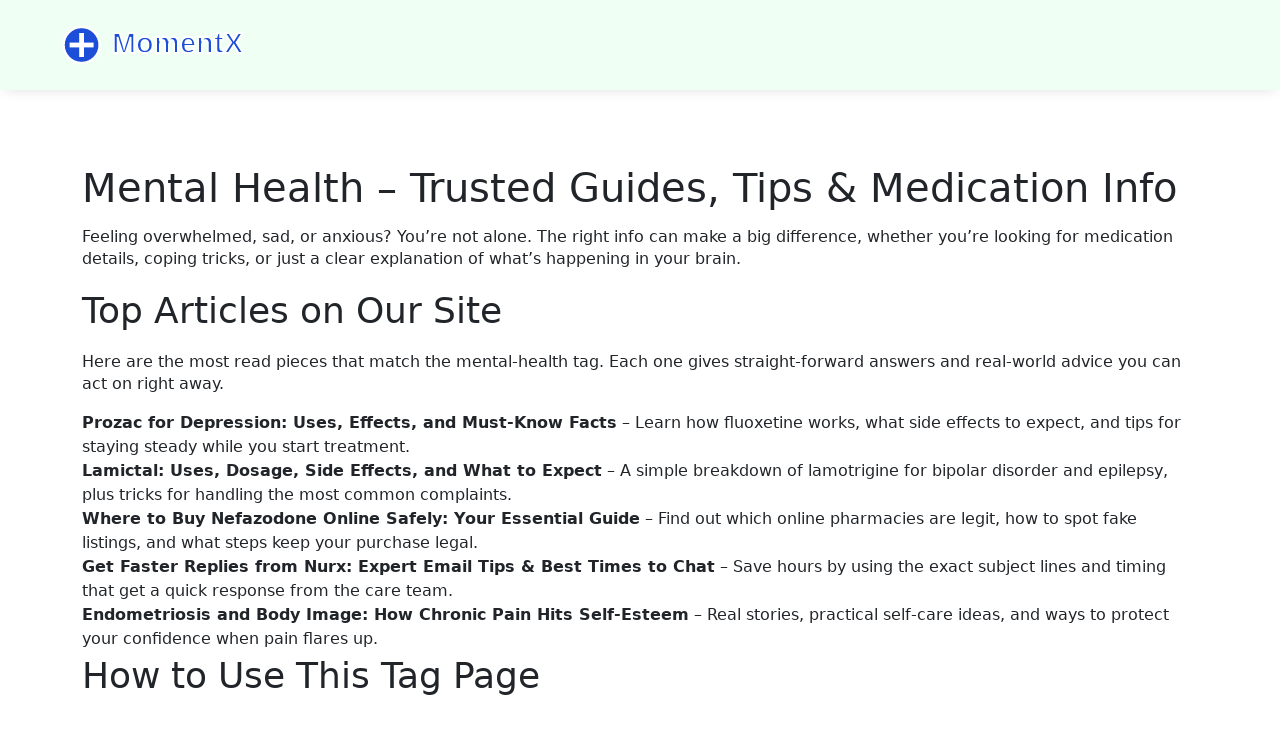

--- FILE ---
content_type: text/html; charset=UTF-8
request_url: https://momentxshop.su/tag/mental-health/
body_size: 5059
content:

<!DOCTYPE html>
<html lang="en" dir="ltr">

<head>
		<title>Mental Health – Trusted Guides, Tips &amp; Medication Info</title>
	<meta charset="utf-8">
	<meta name="viewport" content="width=device-width, initial-scale=1">
	<meta name="robots" content="follow, index, max-snippet:-1, max-video-preview:-1, max-image-preview:large">
	<meta name="keywords" content="mental health, antidepressants, anxiety help, medication guides, wellness tips">
	<meta name="description" content="Explore practical mental‑health guides, medication reviews and coping tips to boost your well‑being—all in one easy place.">
	<meta property="og:title" content="Mental Health – Trusted Guides, Tips &amp; Medication Info">
	<meta property="og:type" content="website">
	<meta property="og:website:modified_time" content="2025-06-12T16:34:37+00:00">
	<meta property="og:image" content="https://momentxshop.su/uploads/2025/05/prozac-for-depression-uses-effects-and-must-know-facts.webp">
	<meta property="og:url" content="https://momentxshop.su/tag/mental-health/">
	<meta property="og:locale" content="en_US">
	<meta property="og:description" content="Explore practical mental‑health guides, medication reviews and coping tips to boost your well‑being—all in one easy place.">
	<meta property="og:site_name" content="MomentXShop Pharmaceuticals">
	<meta name="twitter:title" content="Mental Health – Trusted Guides, Tips &amp; Medication Info">
	<meta name="twitter:description" content="Explore practical mental‑health guides, medication reviews and coping tips to boost your well‑being—all in one easy place.">
	<meta name="twitter:image" content="https://momentxshop.su/uploads/2025/05/prozac-for-depression-uses-effects-and-must-know-facts.webp">
	<link rel="canonical" href="https://momentxshop.su/tag/mental-health/">

	<script type="application/ld+json">
{
    "@context": "https:\/\/schema.org",
    "@type": "CollectionPage",
    "name": "Mental Health – Trusted Guides, Tips & Medication Info",
    "url": "https:\/\/momentxshop.su\/tag\/mental-health\/",
    "keywords": "mental health, antidepressants, anxiety help, medication guides, wellness tips",
    "description": "Explore practical mental‑health guides, medication reviews and coping tips to boost your well‑being—all in one easy place.",
    "inLanguage": "en-US",
    "publisher": {
        "@type": "Organization",
        "name": "MomentXShop Pharmaceuticals",
        "url": "https:\/\/momentxshop.su"
    },
    "hasPart": [
        {
            "@type": "BlogPosting",
            "@id": "https:\/\/momentxshop.su\/prozac-for-depression-uses-effects-and-must-know-facts",
            "headline": "Prozac for Depression: Uses, Effects, and Must-Know Facts",
            "name": "Prozac for Depression: Uses, Effects, and Must-Know Facts",
            "keywords": "Prozac, antidepressant, depression, fluoxetine, mental health",
            "description": "Prozac, known generically as fluoxetine, is a widely-used antidepressant that’s helped millions manage depression and anxiety. This article covers how Prozac works in the brain, what to expect when taking it, and tips for handling side effects. Learn about its effectiveness, real-world facts, and what you should know before starting or stopping the medication. Find data, expert insights, and down-to-earth advice for anyone considering Prozac. Gain practical answers to key questions about Prozac’s role in mental health therapy.",
            "inLanguage": "en-US",
            "url": "https:\/\/momentxshop.su\/prozac-for-depression-uses-effects-and-must-know-facts",
            "datePublished": "2025-05-22T01:17:10+00:00",
            "dateModified": "2025-06-12T16:34:37+00:00",
            "commentCount": 13,
            "author": {
                "@type": "Person",
                "@id": "https:\/\/momentxshop.su\/author\/caden-harrington\/",
                "url": "\/author\/caden-harrington\/",
                "name": "Caden Harrington"
            },
            "image": {
                "@type": "ImageObject",
                "@id": "\/uploads\/2025\/05\/prozac-for-depression-uses-effects-and-must-know-facts.webp",
                "url": "\/uploads\/2025\/05\/prozac-for-depression-uses-effects-and-must-know-facts.webp",
                "width": "1280",
                "height": "720"
            },
            "thumbnail": {
                "@type": "ImageObject",
                "@id": "\/uploads\/2025\/05\/thumbnail-prozac-for-depression-uses-effects-and-must-know-facts.webp",
                "url": "\/uploads\/2025\/05\/thumbnail-prozac-for-depression-uses-effects-and-must-know-facts.webp",
                "width": "640",
                "height": "480"
            }
        },
        {
            "@type": "BlogPosting",
            "@id": "https:\/\/momentxshop.su\/the-role-of-stress-in-ankylosing-spondylitis-how-to-manage-it",
            "headline": "The Role of Stress in Ankylosing Spondylitis: How to Manage It",
            "name": "The Role of Stress in Ankylosing Spondylitis: How to Manage It",
            "keywords": "ankylosing spondylitis, stress management, chronic pain, mental health",
            "description": "As someone living with Ankylosing Spondylitis (AS), I've found that stress plays a significant role in the severity of my symptoms. It's crucial for us to understand the connection between stress and AS, as it can help us manage our condition better. In order to cope with stress, I've discovered that relaxation techniques like meditation, yoga, and deep breathing exercises can be highly beneficial. Additionally, maintaining a support network of friends and family can make a world of difference when dealing with stress. Lastly, don't be afraid to seek professional help if you're struggling to manage stress on your own.",
            "inLanguage": "en-US",
            "url": "https:\/\/momentxshop.su\/the-role-of-stress-in-ankylosing-spondylitis-how-to-manage-it",
            "datePublished": "2023-05-13T12:30:25+00:00",
            "dateModified": "2023-05-27T05:37:59+00:00",
            "commentCount": 13,
            "author": {
                "@type": "Person",
                "@id": "https:\/\/momentxshop.su\/author\/caden-harrington\/",
                "url": "\/author\/caden-harrington\/",
                "name": "Caden Harrington"
            },
            "image": {
                "@type": "ImageObject",
                "@id": "\/uploads\/2023\/05\/the-role-of-stress-in-ankylosing-spondylitis-how-to-manage-it.webp",
                "url": "\/uploads\/2023\/05\/the-role-of-stress-in-ankylosing-spondylitis-how-to-manage-it.webp",
                "width": "1280",
                "height": "720"
            },
            "thumbnail": {
                "@type": "ImageObject",
                "@id": "\/uploads\/2023\/05\/thumbnail-the-role-of-stress-in-ankylosing-spondylitis-how-to-manage-it.webp",
                "url": "\/uploads\/2023\/05\/thumbnail-the-role-of-stress-in-ankylosing-spondylitis-how-to-manage-it.webp",
                "width": "640",
                "height": "480"
            }
        },
        {
            "@type": "BlogPosting",
            "@id": "https:\/\/momentxshop.su\/empagliflozin-and-depression-can-it-improve-mental-health-in-diabetics",
            "headline": "Empagliflozin and depression: Can it improve mental health in diabetics?",
            "name": "Empagliflozin and depression: Can it improve mental health in diabetics?",
            "keywords": "empagliflozin, depression, mental health, diabetics",
            "description": "As a diabetic, I've recently come across some interesting information about the potential link between Empagliflozin and improved mental health. Empagliflozin, a medication commonly used to treat type 2 diabetes, may also have a positive effect on depression in diabetics. Studies have shown that this medication may help to reduce depressive symptoms and improve overall mental health in those suffering from diabetes. While more research is needed to confirm these findings, it's fascinating to see how a diabetes medication might also play a role in mental well-being. I'll be keeping an eye on this topic and will share any new developments with you all!",
            "inLanguage": "en-US",
            "url": "https:\/\/momentxshop.su\/empagliflozin-and-depression-can-it-improve-mental-health-in-diabetics",
            "datePublished": "2023-05-11T19:33:37+00:00",
            "dateModified": "2023-05-20T18:26:07+00:00",
            "commentCount": 9,
            "author": {
                "@type": "Person",
                "@id": "https:\/\/momentxshop.su\/author\/caden-harrington\/",
                "url": "\/author\/caden-harrington\/",
                "name": "Caden Harrington"
            },
            "image": {
                "@type": "ImageObject",
                "@id": "\/uploads\/2023\/05\/empagliflozin-and-depression-can-it-improve-mental-health-in-diabetics.webp",
                "url": "\/uploads\/2023\/05\/empagliflozin-and-depression-can-it-improve-mental-health-in-diabetics.webp",
                "width": "1280",
                "height": "720"
            },
            "thumbnail": {
                "@type": "ImageObject",
                "@id": "\/uploads\/2023\/05\/thumbnail-empagliflozin-and-depression-can-it-improve-mental-health-in-diabetics.webp",
                "url": "\/uploads\/2023\/05\/thumbnail-empagliflozin-and-depression-can-it-improve-mental-health-in-diabetics.webp",
                "width": "640",
                "height": "480"
            }
        }
    ],
    "potentialAction": {
        "@type": "SearchAction",
        "target": {
            "@type": "EntryPoint",
            "urlTemplate": "https:\/\/momentxshop.su\/search\/?s={search_term_string}"
        },
        "query-input": {
            "@type": "PropertyValueSpecification",
            "name": "search_term_string",
            "valueRequired": true
        }
    }
}
</script>
<script type="application/ld+json">
{
    "@context": "https:\/\/schema.org",
    "@type": "BreadcrumbList",
    "itemListElement": [
        {
            "@type": "ListItem",
            "position": 0,
            "item": {
                "@id": "https:\/\/momentxshop.su\/",
                "name": "Home"
            }
        },
        {
            "@type": "ListItem",
            "position": 1,
            "item": {
                "@id": "https:\/\/momentxshop.su\/tag\/mental-health\/",
                "name": "mental health"
            }
        }
    ]
}
</script>

	<link rel="stylesheet" href="https://cdnjs.cloudflare.com/ajax/libs/bootstrap/5.0.0-beta1/css/bootstrap.min.css">
	<link rel="stylesheet" href="/assets/css/vendor/vendor.min.css" />
	<link rel="stylesheet" href="/assets/css/plugins/plugins.min.css" />
	<link rel="stylesheet" href="/assets/css/style.min.css" />

	
</head>

<body>
	

	<div class="modal fade offcanvas-modal" id="exampleModal">
		<div class="modal-dialog offcanvas-dialog">
			<div class="modal-content">
				<div class="modal-header offcanvas-header">
					<a class="offcanvas-logo" href="/">
												<img src="/images/logo.svg" alt="MomentXShop Pharmaceuticals">
											</a>
					<button type="button" class="btn-close" data-bs-dismiss="modal" aria-label="Close"></button>
				</div>
							</div>
		</div>
	</div>
	<header id="active-sticky" class="header-section">
		<div class="container-fluid">
			<div class="row align-items-center">
				<div class="col-9 col-md-4">
					<div class="header-logo">
						<a href="/">
														<img src="/images/logo.svg" alt="MomentXShop Pharmaceuticals">
													</a>
					</div>
				</div>
							</div>
		</div>
	</header>

	<main class="blog-section section-py custom-padding">
		<div class="container">
			
			<div class="top-content"><h1>Mental Health – Trusted Guides, Tips & Medication Info</h1>
<p>Feeling overwhelmed, sad, or anxious? You’re not alone. The right info can make a big difference, whether you’re looking for medication details, coping tricks, or just a clear explanation of what’s happening in your brain.</p>
<h2>Top Articles on Our Site</h2>
<p>Here are the most read pieces that match the mental‑health tag. Each one gives straight‑forward answers and real‑world advice you can act on right away.</p>
<ul>
<li><strong>Prozac for Depression: Uses, Effects, and Must‑Know Facts</strong> – Learn how fluoxetine works, what side effects to expect, and tips for staying steady while you start treatment.</li>
<li><strong>Lamictal: Uses, Dosage, Side Effects, and What to Expect</strong> – A simple breakdown of lamotrigine for bipolar disorder and epilepsy, plus tricks for handling the most common complaints.</li>
<li><strong>Where to Buy Nefazodone Online Safely: Your Essential Guide</strong> – Find out which online pharmacies are legit, how to spot fake listings, and what steps keep your purchase legal.</li>
<li><strong>Get Faster Replies from Nurx: Expert Email Tips & Best Times to Chat</strong> – Save hours by using the exact subject lines and timing that get a quick response from the care team.</li>
<li><strong>Endometriosis and Body Image: How Chronic Pain Hits Self‑Esteem</strong> – Real stories, practical self‑care ideas, and ways to protect your confidence when pain flares up.</li>
</ul>
<h2>How to Use This Tag Page</h2>
<p>When you land on the Mental Health tag, you’ll see a list of articles sorted by popularity. Click any title that matches what you’re curious about – whether it’s an antidepressant, a mood‑stabilizer, or a lifestyle tip.</p>
<p>If you need quick answers, scan the bullet points under each article preview. They give you the main takeaways without forcing you to read the whole piece first.</p>
<p>Looking for something specific? Use the search box at the top of the site and type in keywords like “anxiety coping,” “lamotrigine dosage,” or “online pharmacy safety.” The system will pull up the most relevant posts, many of which are already tagged under Mental Health.</p>
<p>Remember that each article is written by a health‑savvy writer who checks facts against reputable sources. Still, we always recommend talking to your doctor before starting or stopping any medication. The info here helps you ask better questions and understand the options you have.</p>
<p>Finally, if you can’t find what you need, drop us a note through the contact form. Tell us the topic you’re after, and we’ll add it to our next round of posts. Your feedback shapes the content, so you get exactly the mental‑health help you’re looking for.</p>
<p>Stay curious, stay informed, and take one small step today toward a clearer mind.</p></div>
			<div class="row mb-n7">
								<div class="col-lg-4 col-sm-6 mb-7">
					<div class="blog-card">
												<div class="thumb bg-light p-0 text-center">
							<a href="/prozac-for-depression-uses-effects-and-must-know-facts">
								<img src="/uploads/2025/05/prozac-for-depression-uses-effects-and-must-know-facts.webp" alt="Prozac for Depression: Uses, Effects, and Must-Know Facts" />
							</a>
						</div>
												<div class="blog-content">
							<span class="blog-meta">
								Caden Harrington - 22 May, 2025
							</span>
							<h2 class="title">
								<a href="/prozac-for-depression-uses-effects-and-must-know-facts">Prozac for Depression: Uses, Effects, and Must-Know Facts</a>
							</h2>
							<p class="short-description">Prozac, known generically as fluoxetine, is a widely-used antidepressant that’s helped millions manage depression and anxiety. This article covers how Prozac works in the brain, what to expect when taking it, and tips for handling side effects. Learn about its effectiveness, real-world facts, and what you should know before starting or stopping the medication. Find data, expert insights, and down-to-earth advice for anyone considering Prozac. Gain practical answers to key questions about Prozac’s role in mental health therapy.</p>
						</div>
					</div>
				</div>
								<div class="col-lg-4 col-sm-6 mb-7">
					<div class="blog-card">
												<div class="thumb bg-light p-0 text-center">
							<a href="/the-role-of-stress-in-ankylosing-spondylitis-how-to-manage-it">
								<img src="/uploads/2023/05/the-role-of-stress-in-ankylosing-spondylitis-how-to-manage-it.webp" alt="The Role of Stress in Ankylosing Spondylitis: How to Manage It" />
							</a>
						</div>
												<div class="blog-content">
							<span class="blog-meta">
								Caden Harrington - 13 May, 2023
							</span>
							<h2 class="title">
								<a href="/the-role-of-stress-in-ankylosing-spondylitis-how-to-manage-it">The Role of Stress in Ankylosing Spondylitis: How to Manage It</a>
							</h2>
							<p class="short-description">As someone living with Ankylosing Spondylitis (AS), I've found that stress plays a significant role in the severity of my symptoms. It's crucial for us to understand the connection between stress and AS, as it can help us manage our condition better. In order to cope with stress, I've discovered that relaxation techniques like meditation, yoga, and deep breathing exercises can be highly beneficial. Additionally, maintaining a support network of friends and family can make a world of difference when dealing with stress. Lastly, don't be afraid to seek professional help if you're struggling to manage stress on your own.</p>
						</div>
					</div>
				</div>
								<div class="col-lg-4 col-sm-6 mb-7">
					<div class="blog-card">
												<div class="thumb bg-light p-0 text-center">
							<a href="/empagliflozin-and-depression-can-it-improve-mental-health-in-diabetics">
								<img src="/uploads/2023/05/empagliflozin-and-depression-can-it-improve-mental-health-in-diabetics.webp" alt="Empagliflozin and depression: Can it improve mental health in diabetics?" />
							</a>
						</div>
												<div class="blog-content">
							<span class="blog-meta">
								Caden Harrington - 11 May, 2023
							</span>
							<h2 class="title">
								<a href="/empagliflozin-and-depression-can-it-improve-mental-health-in-diabetics">Empagliflozin and depression: Can it improve mental health in diabetics?</a>
							</h2>
							<p class="short-description">As a diabetic, I've recently come across some interesting information about the potential link between Empagliflozin and improved mental health. Empagliflozin, a medication commonly used to treat type 2 diabetes, may also have a positive effect on depression in diabetics. Studies have shown that this medication may help to reduce depressive symptoms and improve overall mental health in those suffering from diabetes. While more research is needed to confirm these findings, it's fascinating to see how a diabetes medication might also play a role in mental well-being. I'll be keeping an eye on this topic and will share any new developments with you all!</p>
						</div>
					</div>
				</div>
							</div>
			
					</div>
	</main>

	<footer class="footer-section">
		<div class="footer-top position-relative">
			<div class="container">
				<div class="row">
					<div class="col-lg-4 mb-7">
						<div class="footer-widget">
							<a class="footer-logo mb-9" href="/">
																<img src="/images/logo.svg" alt="MomentXShop Pharmaceuticals">
															</a>
						</div>
					</div>
					<div class="col-lg-4 mb-7">
						
												<div class="footer-widget">
							<h4 class="title">Menu</h4>
							<ul class="footer-menu">
																								<li><a href="/about-momentxshop">About MomentXShop</a></li>
																								<li><a href="/terms-conditions">Terms &amp; Conditions</a></li>
																								<li><a href="/privacy-guidelines">Privacy Guidelines</a></li>
																								<li><a href="/privacy-and-data-protection">Privacy and Data Protection</a></li>
																								<li><a href="/contact-us">Contact Us</a></li>
															</ul>
						</div>
											</div>
					<div class="col-lg-4 mb-7">
											</div>
				</div>
			</div>
		</div>
		<div class="copy-right-section">
			<div class="container">
				<div class="copyright-info text-center">
					<p>
						&copy; 2026. All rights reserved.					</p>
				</div>
			</div>
		</div>
	</footer>

	<script src="/assets/js/vendor/vendor.min.js"></script>
	<script src="/assets/js/waypoints.min.js"></script>
	<script src="/assets/js/vendor/parallax.js"></script>
	<script src="/assets/js/plugins/plugins.min.js"></script>
	<script src="/assets/js/ajax-contact.js"></script>
	<script src="/assets/js/main.min.js"></script>

	
<script defer src="https://static.cloudflareinsights.com/beacon.min.js/vcd15cbe7772f49c399c6a5babf22c1241717689176015" integrity="sha512-ZpsOmlRQV6y907TI0dKBHq9Md29nnaEIPlkf84rnaERnq6zvWvPUqr2ft8M1aS28oN72PdrCzSjY4U6VaAw1EQ==" data-cf-beacon='{"version":"2024.11.0","token":"f073d960c6ad45a3aff2f98be7961ce3","r":1,"server_timing":{"name":{"cfCacheStatus":true,"cfEdge":true,"cfExtPri":true,"cfL4":true,"cfOrigin":true,"cfSpeedBrain":true},"location_startswith":null}}' crossorigin="anonymous"></script>
</body>

</html>

--- FILE ---
content_type: text/css; charset=utf-8
request_url: https://momentxshop.su/assets/css/style.min.css
body_size: 8162
content:
@import url("https://fonts.googleapis.com/css2?family=Open+Sans:ital,wght@0,300;0,400;0,600;0,700;0,800;1,300;1,400;1,600;1,700;1,800&display=swap");
@import url("https://fonts.googleapis.com/css2?family=Yantramanav:wght@100;300;400;500;700;900&display=swap");

*::-moz-selection {
    background: #59e3a7;
    color: #fff;
    text-shadow: none
}

::-moz-selection {
    background: #59e3a7;
    color: #fff;
    text-shadow: none
}

::selection {
    background: #59e3a7;
    color: #fff;
    text-shadow: none
}

button {
    background: transparent;
    border: 0;
    padding: 0;
    outline: 0
}

a {
    text-decoration: none
}

a:focus {
    text-decoration: none;
    outline: 0
}

a:hover {
    text-decoration: none;
    color: #fbbb
}

img {
    max-width: 100%;
    transition: all linear 0.5s
}

:focus {
    outline: 0
}

ul {
    padding: 0;
    margin: 0
}

li {
    list-style: none
}

a,
button {
    transition: all 0.3s ease 0s
}

p:last-child {
    margin-bottom: 0
}

.high-light {
    color: #636363;
    font-family: "Metropolis Semi Bold";
    font-size: 18px
}

@media screen and (max-width: 991px) {
    .high-light {
        font-size: 16px
    }
}

@media screen and (min-width: 992px) {
    .ml-n2 {
        margin-left: -20px
    }
}

@media screen and (min-width: 992px) {
    .mr-n2 {
        margin-right: -20px
    }
}

.fw-semi-bold {
    font-weight: 600
}

.font-size18 {
    font-size: 18px
}

.section-py {
    padding: 70px 0px 70px 0px;
}

.section-py.custom-padding {
    padding: 120px 0px 70px 0px;
}

@media screen and (min-width: 1200px) {
    .section-py,
    .section-py.custom-padding {
        padding: 140px 0px 80px 0;
    }
}

.section-pt {
    padding-top: 70px
}

@media screen and (min-width: 1200px) {
    .section-pt {
        padding-top: 140px
    }
}

.section-pb {
    padding-bottom: 70px
}

@media screen and (min-width: 1200px) {
    .section-pb {
        padding-bottom: 140px
    }
}

.section-mt {
    margin-top: 70px
}

@media screen and (min-width: 1200px) {
    .section-mt {
        margin-top: 140px
    }
}

.pagination-hr {
    display: inline-block;
    height: 1px;
    background: #59e3a7;
    width: 60px;
    position: relative;
    top: -6px
}

.swiper-button-disabled {
    display: none
}

label {
    margin-bottom: 10px
}

.success {
    color: #59e3a7
}

.error {
    color: red
}

@media screen and (min-width: 768px) and (max-width: 991px) {
    br {
        display: none
    }
}

.copyright-info i {
    color: red
}

#scrollUp {
    width: 50px;
    height: 50px;
    color: #fff;
    font-size: 25px;
    background: #59e3a7;
    right: 50px;
    bottom: 40px;
    text-align: center;
    line-height: 55px;
    border-radius: 50%
}

.header-section {
    position: fixed;
    width: 100%;
    top: 0px;
    background-color: #f0fff4;
  	box-shadow: 0px 3px 14px -6px rgba(0, 0, 0, 0.2);
    padding: 15px 0;
    left: 0;
    z-index: 15;
}

.is-sticky {
    padding: 15px 0px;
    background: #fff;
    transition: all 0.3s;
    animation: fadeInDown 0.5s ease-in-out;
    box-shadow: 0 8px 6px -6px rgba(0, 0, 0, 0.2)
}

.main-menu ul li {
    position: relative
}

.main-menu ul li:hover>a,
.main-menu ul li.active>a {
    color: #59e3a7
}

.main-menu ul li+li {
    margin-left: 60px
}

@media screen and (min-width: 992px) and (max-width: 1199px) {
    .main-menu ul li+li {
        margin-left: 40px
    }
}

.main-menu ul li a {
    font-family: "Metropolis Semi Bold";
    line-height: 2.3;
    color: #181c51;
    font-size: 20px;
    text-transform: capitalize
}

@media screen and (min-width: 992px) and (max-width: 1199px) {
    .main-menu ul li a {
        font-size: 18px
    }
}

.toggle {
  	position: absolute;
    top: 50%;
    right: 15px;
  	transform: translateY(-50%);
}

@media screen and (min-width: 992px) {
    .toggle {
        display: none;
        outline: 0
    }
}

.toggle span {
    position: relative;
    display: block;
    overflow: hidden;
    width: 24px;
    height: 2px
}

.toggle span+span {
    margin-top: 6px
}

.toggle span::after,
.toggle span::before {
    position: absolute;
    top: 0;
    left: 0;
    -webkit-box-flex: 1;
    -ms-flex: 1 0 100%;
    -webkit-flex: 1 0 100%;
    flex: 1 0 100%;
    width: 100%;
    height: 100%;
    content: "";
    background-color: #263238
}

.toggle span.icon-bottom::before,
.toggle span.icon-top::before {
    -webkit-transition: -webkit-transform 0.6s cubic-bezier(0.165, 0.84, 0.44, 1) 0.2s;
    transition: -webkit-transform 0.6s cubic-bezier(0.165, 0.84, 0.44, 1) 0.2s;
    -o-transition: transform 0.6s cubic-bezier(0.165, 0.84, 0.44, 1) 0.2s;
    transition: transform 0.6s cubic-bezier(0.165, 0.84, 0.44, 1) 0.2s;
    transition: transform 0.6s cubic-bezier(0.165, 0.84, 0.44, 1) 0.2s, -webkit-transform 0.6s cubic-bezier(0.165, 0.84, 0.44, 1) 0.2s;
    transition: transform 0.6s cubic-bezier(0.165, 0.84, 0.44, 1) 0.2s, -webkit-transform 0.6s cubic-bezier(0.165, 0.84, 0.44, 1) 0.2s;
    -webkit-transform: scaleX(1) translateZ(0);
    transform: scaleX(1) translateZ(0);
    -webkit-transform-origin: right;
    -ms-transform-origin: right;
    transform-origin: right
}

.toggle span.icon-bottom::after,
.toggle span.icon-top::after {
    -webkit-transition: -webkit-transform 0.6s cubic-bezier(0.165, 0.84, 0.44, 1);
    transition: -webkit-transform 0.6s cubic-bezier(0.165, 0.84, 0.44, 1);
    -o-transition: transform 0.6s cubic-bezier(0.165, 0.84, 0.44, 1);
    transition: transform 0.6s cubic-bezier(0.165, 0.84, 0.44, 1);
    transition: transform 0.6s cubic-bezier(0.165, 0.84, 0.44, 1), -webkit-transform 0.6s cubic-bezier(0.165, 0.84, 0.44, 1);
    transition: transform 0.6s cubic-bezier(0.165, 0.84, 0.44, 1), -webkit-transform 0.6s cubic-bezier(0.165, 0.84, 0.44, 1);
    -webkit-transform: scaleX(0) translateZ(0);
    transform: scaleX(0) translateZ(0);
    -webkit-transform-origin: left;
    -ms-transform-origin: left;
    transform-origin: left
}

.toggle span.icon-middle::before {
    -webkit-transition: -webkit-transform 0.6s cubic-bezier(0.165, 0.84, 0.44, 1) 0.2s;
    transition: -webkit-transform 0.6s cubic-bezier(0.165, 0.84, 0.44, 1) 0.2s;
    -o-transition: transform 0.6s cubic-bezier(0.165, 0.84, 0.44, 1) 0.2s;
    transition: transform 0.6s cubic-bezier(0.165, 0.84, 0.44, 1) 0.2s;
    transition: transform 0.6s cubic-bezier(0.165, 0.84, 0.44, 1) 0.2s, -webkit-transform 0.6s cubic-bezier(0.165, 0.84, 0.44, 1) 0.2s;
    transition: transform 0.6s cubic-bezier(0.165, 0.84, 0.44, 1) 0.2s, -webkit-transform 0.6s cubic-bezier(0.165, 0.84, 0.44, 1) 0.2s;
    -webkit-transform: scaleX(1) translateZ(0);
    transform: scaleX(1) translateZ(0);
    -webkit-transform-origin: left;
    -ms-transform-origin: left;
    transform-origin: left
}

.toggle span.icon-middle::after {
    -webkit-transition: -webkit-transform 0.6s cubic-bezier(0.165, 0.84, 0.44, 1);
    transition: -webkit-transform 0.6s cubic-bezier(0.165, 0.84, 0.44, 1);
    -o-transition: transform 0.6s cubic-bezier(0.165, 0.84, 0.44, 1);
    transition: transform 0.6s cubic-bezier(0.165, 0.84, 0.44, 1);
    transition: transform 0.6s cubic-bezier(0.165, 0.84, 0.44, 1), -webkit-transform 0.6s cubic-bezier(0.165, 0.84, 0.44, 1);
    transition: transform 0.6s cubic-bezier(0.165, 0.84, 0.44, 1), -webkit-transform 0.6s cubic-bezier(0.165, 0.84, 0.44, 1);
    -webkit-transform: scaleX(0) translateZ(0);
    transform: scaleX(0) translateZ(0);
    -webkit-transform-origin: right;
    -ms-transform-origin: right;
    transform-origin: right
}

.toggle:hover span::after,
.toggle:hover span::before {
    background-color: #59e3a7
}

.toggle:hover span.icon-bottom::before,
.toggle:hover span.icon-top::before {
    -webkit-transition: -webkit-transform 0.6s cubic-bezier(0.165, 0.84, 0.44, 1);
    transition: -webkit-transform 0.6s cubic-bezier(0.165, 0.84, 0.44, 1);
    -o-transition: transform 0.6s cubic-bezier(0.165, 0.84, 0.44, 1);
    transition: transform 0.6s cubic-bezier(0.165, 0.84, 0.44, 1);
    transition: transform 0.6s cubic-bezier(0.165, 0.84, 0.44, 1), -webkit-transform 0.6s cubic-bezier(0.165, 0.84, 0.44, 1);
    transition: transform 0.6s cubic-bezier(0.165, 0.84, 0.44, 1), -webkit-transform 0.6s cubic-bezier(0.165, 0.84, 0.44, 1);
    -webkit-transform: scaleX(0) translateZ(0);
    transform: scaleX(0) translateZ(0)
}

.toggle:hover span.icon-bottom::after,
.toggle:hover span.icon-top::after {
    -webkit-transition: -webkit-transform 0.6s cubic-bezier(0.165, 0.84, 0.44, 1) 0.2s;
    transition: -webkit-transform 0.6s cubic-bezier(0.165, 0.84, 0.44, 1) 0.2s;
    -o-transition: transform 0.6s cubic-bezier(0.165, 0.84, 0.44, 1) 0.2s;
    transition: transform 0.6s cubic-bezier(0.165, 0.84, 0.44, 1) 0.2s;
    transition: transform 0.6s cubic-bezier(0.165, 0.84, 0.44, 1) 0.2s, -webkit-transform 0.6s cubic-bezier(0.165, 0.84, 0.44, 1) 0.2s;
    transition: transform 0.6s cubic-bezier(0.165, 0.84, 0.44, 1) 0.2s, -webkit-transform 0.6s cubic-bezier(0.165, 0.84, 0.44, 1) 0.2s;
    -webkit-transform: scaleX(1) translateZ(0);
    transform: scaleX(1) translateZ(0)
}

.toggle:hover span.icon-middle::before {
    -webkit-transition: -webkit-transform 0.6s cubic-bezier(0.165, 0.84, 0.44, 1);
    transition: -webkit-transform 0.6s cubic-bezier(0.165, 0.84, 0.44, 1);
    -o-transition: transform 0.6s cubic-bezier(0.165, 0.84, 0.44, 1);
    transition: transform 0.6s cubic-bezier(0.165, 0.84, 0.44, 1);
    transition: transform 0.6s cubic-bezier(0.165, 0.84, 0.44, 1), -webkit-transform 0.6s cubic-bezier(0.165, 0.84, 0.44, 1);
    transition: transform 0.6s cubic-bezier(0.165, 0.84, 0.44, 1), -webkit-transform 0.6s cubic-bezier(0.165, 0.84, 0.44, 1);
    -webkit-transform: scaleX(0) translateZ(0);
    transform: scaleX(0) translateZ(0)
}

.toggle:hover span.icon-middle::after {
    -webkit-transition: -webkit-transform 0.6s cubic-bezier(0.165, 0.84, 0.44, 1) 0.2s;
    transition: -webkit-transform 0.6s cubic-bezier(0.165, 0.84, 0.44, 1) 0.2s;
    -o-transition: transform 0.6s cubic-bezier(0.165, 0.84, 0.44, 1) 0.2s;
    transition: transform 0.6s cubic-bezier(0.165, 0.84, 0.44, 1) 0.2s;
    transition: transform 0.6s cubic-bezier(0.165, 0.84, 0.44, 1) 0.2s, -webkit-transform 0.6s cubic-bezier(0.165, 0.84, 0.44, 1) 0.2s;
    transition: transform 0.6s cubic-bezier(0.165, 0.84, 0.44, 1) 0.2s, -webkit-transform 0.6s cubic-bezier(0.165, 0.84, 0.44, 1) 0.2s;
    -webkit-transform: scaleX(1) translateZ(0);
    transform: scaleX(1) translateZ(0)
}

.offcanvas-modal.modal.fade .modal-dialog {
    -webkit-transform: translateX(100%);
    -ms-transform: translateX(100%);
    transform: translateX(100%)
}

.offcanvas-modal.modal.show .modal-dialog {
    -webkit-transform: translateX(0);
    -ms-transform: translateX(0);
    transform: translateX(0)
}

.offcanvas-dialog {
    position: absolute;
    top: 0;
    right: 0;
    width: 300px;
    height: 100%;
    margin: 0
}

.offcanvas-dialog .modal-content {
    height: 100%;
    border-radius: 0;
    border: 0
}

.offcanvas-header {
    padding: 20px 15px;
    border-bottom: 1px solid #cccccc
}


.offcanvas-menu {
    position: relative;
    z-index: 1;
    height: 100%
}

.offcanvas-menu::before {
    position: absolute;
    z-index: -1;
    top: 0;
    right: 0;
    bottom: 0;
    left: 0;
    content: "";
    background-color: #fff
}

.offcanvas-menu ul ul {
    display: none
}

.offcanvas-menu>ul>li>ul li {
    border-bottom: 0px
}

.offcanvas-menu>ul>li>ul li a {
    font-family: "Metropolis Regular", sans-serif;
    border-top: 1px solid #cccccc;
    padding-left: 30px
}

.offcanvas-menu ul>li {
    border-bottom: 1px solid #cccccc
}

.offcanvas-menu li.active>ul {
    display: block
}

.offcanvas-menu li a {
    font-family: "Metropolis Semi Bold";
    display: block;
    text-transform: capitalize;
    color: #181c51;
    padding: 15px;
    position: relative;
    font-size: 16px
}

.offcanvas-menu ul li.active>a,
.offcanvas-menu ul li a:hover {
    background: #fff
}

.offcanvas-menu a:not(:only-child):after {
    content: "\ea99";
    font-family: "IcoFont";
    position: absolute;
    right: 10px;
    top: 15px
}

.offcanvas-menu .active>a:not(:only-child):after {
    content: "\eab9"
}

@media screen and (min-width: 768px) and (max-width: 1199px) {
    .hero-slide-content {
        padding-top: 50px
    }
}

.hero-slider {
    position: relative;
    padding-top: 160px;
    overflow: hidden
}

@media screen and (min-width: 1200px) {
    .hero-slider {
        display: -webkit-box;
        display: -webkit-flex;
        display: -ms-flexbox;
        display: flex;
        -webkit-box-align: center;
        -webkit-align-items: center;
        -ms-flex-align: center;
        align-items: center;
        height: 600px
    }
}

@media screen and (min-width: 1500px) {
    .hero-slider {
        display: -webkit-box;
        display: -webkit-flex;
        display: -ms-flexbox;
        display: flex;
        -webkit-box-align: center;
        -webkit-align-items: center;
        -ms-flex-align: center;
        align-items: center;
        height: 800px
    }
}

.hero-slider .title {
    -webkit-animation-name: fadeInUp;
    animation-name: fadeInUp;
    -webkit-animation-delay: 0.9s;
    animation-delay: 0.9s
}

.hero-slider .delay1 {
    -webkit-animation-name: fadeInUp;
    animation-name: fadeInUp;
    -webkit-animation-delay: 1.5s;
    animation-delay: 1.5s
}

.hero-slider .delay2 {
    -webkit-animation-name: fadeInUp;
    animation-name: fadeInUp;
    -webkit-animation-delay: 2s;
    animation-delay: 2s
}

.hero-slider .hero-img img {
    -webkit-animation-name: fadeInLeft;
    animation-name: fadeInLeft;
    -webkit-animation-delay: 2.5s;
    animation-delay: 2.5s
}

.hero-slide-content .title {
    font-weight: 700;
    font-size: 55px;
    line-height: 1.2;
    margin-bottom: 3.75rem
}

@media screen and (min-width: 1500px) {
    .hero-slide-content .title {
        font-size: 60px
    }
}

@media screen and (min-width: 992px) and (max-width: 1199px) {
    .hero-slide-content .title {
        font-size: 45px
    }
}

@media screen and (max-width: 767px) {
    .hero-slide-content .title {
        font-size: 35px;
        line-height: 1.4
    }
}

@media screen and (max-width: 480px) {
    .hero-slide-content .title {
        font-size: 30px
    }
}

@media screen and (min-width: 576px) and (max-width: 767px) {
    .hero-slide-content .title {
        font-size: 45px
    }
}

.hero-img {
    max-width: 904px
}

@media screen and (min-width: 1200px) {
    .hero-img {
        position: absolute;
        bottom: 0px;
        right: 0
    }
}

@media screen and (min-width: 1200px) and (max-width: 1499px) {
    .hero-img {
        max-width: 700px
    }
}

@media screen and (min-width: 1500px) and (max-width: 1800px) {
    .hero-img {
        max-width: 48%
    }
}

@media screen and (min-width: 1200px) {
    .negative-margin {
        margin-top: 100px
    }
}

.hero-shape1 {
    position: absolute;
    top: 0;
    left: 0;
    z-index: -1
}

@media screen and (min-width: 1500px) {
    .hero-shape1 {
        max-width: 1007px
    }
}

@media screen and (min-width: 1200px) {
    .hero-shape1 {
        max-width: 55%
    }
}

.hero-shape2 {
    position: absolute;
    bottom: 0;
    right: 0;
    z-index: -1;
    max-width: 878px
}

@media screen and (min-width: 1500px) and (max-width: 1800px) {
    .hero-shape2 {
        max-width: 735px
    }
}

@media screen and (max-width: 1499px) {
    .hero-shape2 {
        max-width: 735px
    }
}

@media screen and (max-width: 1199px) {
    .hero-shape2 {
        display: none
    }
}

@media screen and (max-width: 1199px) {
    .hero-shape2 {
        top: auto;
        bottom: 0
    }
}

.btn {
    font-family: "Metropolis Semi Bold";
    text-transform: capitalize
}

.btn:focus {
    -webkit-box-shadow: none;
    box-shadow: none
}

.btn-primary {
    border-color: #59e3a7;
    background-color: #59e3a7;
    color: #fff
}

.btn-hover-primary:hover {
    border-color: #59e3a7;
    background-color: #59e3a7;
    color: #fff
}

.btn-secondary {
    border-color: #fbfbfb;
    background-color: #fbfbfb;
    color: #181c51;
    background: transparent;
    border-color: transparent;
    text-decoration: underline
}

.btn-hover-secondary:hover {
    border-color: #fbfbfb;
    background-color: #fbfbfb;
    color: #fff;
    background: #59e3a7;
    border-color: #59e3a7
}

.btn-success {
    border-color: #198754;
    background-color: #198754;
    color: #fff
}

.btn-hover-success:hover {
    border-color: #198754;
    background-color: #198754;
    color: #fff
}

.btn-info {
    border-color: #0dcaf0;
    background-color: #0dcaf0;
    color: #fff
}

.btn-hover-info:hover {
    border-color: #0dcaf0;
    background-color: #0dcaf0;
    color: #fff
}

.btn-warning {
    border-color: #ffc107;
    background-color: #ffc107;
    color: #fff
}

.btn-hover-warning:hover {
    border-color: #ffc107;
    background-color: #ffc107;
    color: #263238
}

.btn-danger {
    border-color: #dc3545;
    background-color: #dc3545;
    color: #fff
}

.btn-hover-danger:hover {
    border-color: #dc3545;
    background-color: #dc3545;
    color: #fff
}

.btn-light {
    border-color: #f7f7f7;
    background-color: #f7f7f7;
    color: #fff
}

.btn-hover-light:hover {
    border-color: #f7f7f7;
    background-color: #f7f7f7;
    color: #263238
}

.btn-dark {
    border-color: #263238;
    background-color: #263238;
    color: #fff
}

.btn-hover-dark:hover {
    border-color: #263238;
    background-color: #263238;
    color: #fff;
    background: #59e3a7;
    border-color: #59e3a7
}

@media screen and (max-width: 1024px) {

    .btn-lg,
    .btn-group-lg>.btn {
        padding: 1rem;
        font-size: 1rem
    }
}

@media screen and (max-width: 767px) {

    .btn-lg,
    .btn-group-lg>.btn {
        padding: 0.9375rem;
        font-size: 14px
    }
}

.form-control {
	margin: 0 0 15px 0;
}

.form-control:focus {
    color: #6c6e75;
    background-color: #fff;
    border-color: #acf1d3;
    outline: 0;
    -webkit-box-shadow: none;
    box-shadow: none
}

.form-control::-webkit-input-placeholder {
    color: #aaabbf;
    opacity: 1
}

.form-control::-moz-placeholder {
    color: #aaabbf;
    opacity: 1
}

.form-control:-ms-input-placeholder {
    color: #aaabbf;
    opacity: 1
}

.form-control::-ms-input-placeholder {
    color: #aaabbf;
    opacity: 1
}

.form-control::placeholder {
    color: #aaabbf;
    opacity: 1
}

textarea.form-control {
    max-height: 270px
}

@media screen and (max-width: 767px) {
    textarea.form-control {
        max-height: 170px
    }
}

.title-section .title {
    color: #263238;
    font-weight: 700;
    line-height: 1.19;
    font-size: 42px;
    margin-bottom: 1.6rem
}

@media screen and (min-width: 992px) and (max-width: 1199px) {
    .title-section .title {
        font-size: 40px
    }
}

@media screen and (max-width: 991px) {
    .title-section .title {
        font-size: 30px;
        margin-bottom: 1rem
    }
}

@media screen and (max-width: 767px) {
    .title-section .title {
        font-size: 30px
    }
}

.title-section .sub-title {
    font-family: "Open Sans", sans-serif;
    color: #aaabbf;
    display: block;
    font-weight: 600;
    text-transform: uppercase;
    line-height: 2.777;
    margin-bottom: 0.125rem;
    font-size: 18px
}

.sub-section-title .title {
    font-weight: 600;
    font-size: 24px;
    margin-bottom: 30px
}

.card-shape {
    position: absolute;
    display: block;
    width: 170px;
    height: 170px;
    border-radius: 50%
}

.card-shape-light {
    background: #e0fae7;
    top: -100%;
    right: -100%;
    z-index: 1;
    -webkit-transition: ease-in-out 0.5s;
    -o-transition: ease-in-out 0.5s;
    transition: ease-in-out 0.5s
}

.card-shape-dark {
    top: -100%;
    right: -100%;
    background: #d3f6dd;
    z-index: 2;
    -webkit-transition: ease-in-out 0.8s;
    -o-transition: ease-in-out 0.8s;
    transition: ease-in-out 0.8s
}

.grid-item .feature-card {
    position: relative;
    overflow: hidden;
    padding: 2.8125rem 1.875rem;
    border-radius: 6px;
    -webkit-transition: all 0.5s ease-in-out;
    -o-transition: all 0.5s ease-in-out;
    transition: all 0.5s ease-in-out
}

@media screen and (min-width: 992px) and (max-width: 1199px) {
    .grid-item .feature-card {
        padding: 25px
    }
}

.grid-item .feature-card.bg-light:hover,
.grid-item .feature-card.bg-light.active {
    background-color: #f0fff4 !important;
    -webkit-box-shadow: 0px 16px 27px 0px rgba(0, 0, 0, 0.08);
    box-shadow: 0px 16px 27px 0px rgba(0, 0, 0, 0.08)
}

.grid-item .feature-card .title {
    color: #181c51;
    text-transform: capitalize;
    font-weight: 600;
    line-height: 1.25;
    font-size: 24px
}

.grid-item .feature-card .title a {
    color: inherit
}

@media screen and (min-width: 992px) and (max-width: 1199px) {
    .grid-item .feature-card .title {
        font-size: 18px
    }
}

@media screen and (max-width: 767px) {
    .grid-item .feature-card .title {
        font-size: 20px
    }
}

.grid-item .feature-card:hover .card-shape-light,
.grid-item .feature-card.active .card-shape-light {
    top: -50px;
    right: -50px
}

.grid-item .feature-card:hover .card-shape-dark,
.grid-item .feature-card.active .card-shape-dark {
    top: -65px;
    right: -55px
}

.service-card {
    padding: 2.1875rem 1.875rem;
    border-radius: 6px;
    -webkit-transition: all 0.5s ease-in-out;
    -o-transition: all 0.5s ease-in-out;
    transition: all 0.5s ease-in-out
}

@media screen and (min-width: 992px) and (max-width: 1199px) {
    .service-card {
        padding: 25px
    }
}

.service-card.bg-light:hover,
.service-card.bg-light.active {
    background-color: #f0fff4 !important;
    -webkit-box-shadow: 0px 16px 27px 0px rgba(0, 0, 0, 0.08);
    box-shadow: 0px 16px 27px 0px rgba(0, 0, 0, 0.08)
}

.service-card .title {
    color: #181c51;
    text-transform: capitalize;
    font-weight: 600;
    line-height: 1.25;
    margin-top: 1.875rem;
    margin-bottom: 1.25rem;
    font-size: 24px
}

.service-card .title a {
    color: inherit
}

@media screen and (min-width: 992px) and (max-width: 1199px) {
    .service-card .title {
        font-size: 18px
    }
}

@media screen and (max-width: 767px) {
    .service-card .title {
        font-size: 20px
    }
}

@media screen and (max-width: 991px) {
    .grid {
        margin-top: 30px
    }
}

.grid-item {
    float: left;
    width: 33.333%
}

@media screen and (min-width: 576px) and (max-width: 991px) {
    .grid-item {
        width: 50%
    }
}

@media screen and (max-width: 575px) {
    .grid-item {
        width: 100%
    }
}

@media screen and (min-width: 576px) {
    .card-mt-75 {
        margin-top: 50px
    }
}

@media screen and (min-width: 992px) {
    .card-mt-75 {
        margin-top: 80px
    }
}

.single-brand {
    text-align: center
}

.single-brand .thumb {
    display: block
}

@media screen and (min-width: 1440px) {
    .custom-container {
        max-width: 1240px
    }
}

.path-img {
    position: absolute;
    left: 0;
    bottom: 150px;
    z-index: -1
}

.about-shape {
    position: absolute;
    top: -100px;
    right: 0;
    z-index: -1
}

@media screen and (min-width: 992px) and (max-width: 1199px) {
    .about-shape {
        top: -130px
    }
}

.date-meta {
    display: block;
    font-family: "Open Sans", sans-serif;
    color: #181c51;
    line-height: 2.083;
    text-transform: capitalize;
    margin-bottom: 1.25rem;
    font-size: 24px
}

@media screen and (max-width: 991px) {
    .date-meta {
        margin-bottom: 1rem;
        font-size: 20px
    }
}

.hr {
    display: inline-block;
    width: 63px;
    height: 1px;
    background: #080b1a;
    position: relative;
    top: -6px;
    margin-left: 10px
}

.path-img2 {
    position: absolute;
    left: 0;
    bottom: -5%;
    z-index: -1
}

.service-shape {
    position: absolute;
    top: 0;
    left: 0;
    z-index: -1
}

@media screen and (min-width: 992px) {
    .service-shape {
        top: 255px
    }
}

@media screen and (min-width: 1200px) {
    .service-img {
        margin-left: -90px
    }
}

.service-thumb {
    padding: 35px 0px;
    margin-bottom: 40px;
    border-radius: 6px
}

.single-service-list {
    margin-bottom: 60px
}

@media screen and (min-width: 992px) {
    .single-service-list {
        margin-bottom: 80px
    }
}

.single-service-list p {
    color: #263238;
    margin-bottom: 0.8rem
}

.single-service-list p i {
    margin-right: 15px
}

.sub-section-mb {
    margin-bottom: 60px
}

@media screen and (min-width: 992px) {
    .sub-section-mb {
        margin-bottom: 80px
    }
}

.sub-section-mb70 {
    margin-bottom: 60px
}

@media screen and (min-width: 992px) {
    .sub-section-mb70 {
        margin-bottom: 70px
    }
}

.sidbar-menu ul {
    margin-bottom: -15px
}

.sidbar-menu ul li {
    margin-bottom: 15px
}

.sidbar-menu ul li:nth-child(9) {
    margin-top: 50px;
    margin-bottom: 0
}

.sidbar-menu ul li:nth-child(9) a {
    border-bottom: 1px solid #e1e1e1;
    border-bottom-left-radius: 0px;
    border-bottom-right-radius: 0px
}

.sidbar-menu ul li:last-child a {
    border-top-left-radius: 0px;
    border-top-right-radius: 0px
}

.sidbar-menu ul li a {
    display: -webkit-box;
    display: -webkit-flex;
    display: -ms-flexbox;
    display: flex;
    -webkit-box-align: center;
    -webkit-align-items: center;
    -ms-flex-align: center;
    align-items: center;
    font-family: "Open Sans", sans-serif;
    text-transform: capitalize;
    font-weight: 600;
    color: #263238;
    line-height: 1.666;
    background: #f7f7f7;
    padding: 22px 25px;
    font-size: 18px;
    -webkit-transition: all ease-in-out 0.5s;
    -o-transition: all ease-in-out 0.5s;
    transition: all ease-in-out 0.5s;
    border-radius: 6px
}

.sidbar-menu ul li a:hover,
.sidbar-menu ul li a.active {
    background: #f0fff4;
    -webkit-box-shadow: 0px 2px 27px 0px rgba(0, 0, 0, 0.09);
    box-shadow: 0px 2px 27px 0px rgba(0, 0, 0, 0.09)
}

.sidbar-menu ul li a img {
    margin-right: 15px
}

@media screen and (min-width: 1200px) {
    .media-spacing-right {
        padding-left: 30px
    }
}

@media screen and (min-width: 1200px) {
    .media-spacing-left {
        padding-right: 30px
    }
}

@media screen and (min-width: 1200px) {
    .service-media-img {
        margin: 0 -20px
    }
}

.service-media {
    display: -webkit-box;
    display: -webkit-flex;
    display: -ms-flexbox;
    display: flex;
    -webkit-flex-wrap: wrap;
    -ms-flex-wrap: wrap;
    flex-wrap: wrap;
    -webkit-box-align: start;
    -webkit-align-items: flex-start;
    -ms-flex-align: start;
    align-items: flex-start;
    padding-bottom: 55px;
    margin-bottom: 55px;
    border-bottom: 1px solid #e8e8e8
}

.service-media:last-child {
    padding-bottom: 0px;
    margin-bottom: 0px;
    border-bottom: 0
}

.service-media .logo {
    margin-right: 30px
}

.service-media .title {
    color: #181c51;
    text-transform: capitalize;
    font-weight: 600;
    line-height: 1.25;
    margin-bottom: 1.25rem;
    font-size: 24px
}

.service-media .title:hover {
    color: #59e3a7
}

.service-media .title a {
    color: inherit
}

@media screen and (min-width: 992px) and (max-width: 1199px) {
    .service-media .title {
        font-size: 18px
    }
}

@media screen and (max-width: 767px) {
    .service-media .title {
        font-size: 20px
    }
}

.service-media-body {
    -webkit-box-flex: 1;
    -webkit-flex: 1;
    -ms-flex: 1;
    flex: 1
}

@media screen and (min-width: 992px) and (max-width: 1199px) {
    .testimonial-section {
        margin-bottom: 70px
    }
}

.happy-customer {
    margin-bottom: 2.15rem;
    font-weight: 400;
    font-size: 24px
}

@media screen and (max-width: 767px) {
    .happy-customer {
        font-size: 20px
    }
}

.testimonial-text {
    font-size: 18px
}

.quote {
    color: #151515;
    font-size: 50px;
    -webkit-transform: rotate(180deg);
    -ms-transform: rotate(180deg);
    transform: rotate(180deg)
}

.avater-profile {
    margin-right: 1.25rem
}

.avater-profile img {
    border: 50%
}

.avater-info p {
    font-family: "Metropolis Semi Bold";
    color: #636363;
    margin-bottom: 0;
    line-height: 1;
    font-size: 18px
}

.avater-info span {
    font-family: "Metropolis Light";
    color: #636363;
    font-weight: 300;
    font-size: 15px
}

.testimonial-carousel .swiper-button-prev,
.testimonial-carousel .swiper-button-next {
    top: auto;
    margin-top: 0;
    bottom: -80px;
    color: #59e3a7;
    text-transform: capitalize;
    text-decoration: underline
}

.testimonial-carousel .swiper-button-prev {
    width: auto;
    left: 0
}

.testimonial-carousel .swiper-button-next {
    width: 80px;
    left: 60px
}

.testimonial-carousel .swiper-button-next::after,
.testimonial-carousel .swiper-button-prev::after {
    display: none
}

.tetimonial-shape {
    position: absolute;
    top: 5%;
    left: 0;
    z-index: -1
}

@media screen and (min-width: 992px) {
    .tetimonial-shape {
        top: 50%;
        -webkit-transform: translateY(-50%);
        -ms-transform: translateY(-50%);
        transform: translateY(-50%)
    }
}

.fanfact .title {
    color: #263238;
    -webkit-transition: all 0.3s;
    -o-transition: all 0.3s;
    transition: all 0.3s;
    font-weight: 700;
    line-height: 1.2;
    margin-bottom: 0px;
    font-size: 60px
}

.fanfact .title:hover {
    color: #59e3a7
}

@media screen and (min-width: 992px) and (max-width: 1199px) {
    .fanfact .title {
        font-size: 40px
    }
}

@media screen and (min-width: 576px) and (max-width: 991px) {
    .fanfact .title {
        font-size: 30px
    }
}

@media screen and (max-width: 575px) {
    .fanfact .title {
        font-size: 30px
    }
}

.fanfact .sub-title {
    color: #263238;
    font-weight: 400;
    line-height: 2.083;
    margin-bottom: 0;
    font-size: 24px
}

@media screen and (min-width: 992px) and (max-width: 1199px) {
    .fanfact .sub-title {
        font-size: 20px
    }
}

@media screen and (min-width: 576px) and (max-width: 991px) {
    .fanfact .sub-title {
        font-size: 18px
    }
}

@media screen and (max-width: 575px) {
    .fanfact .sub-title {
        font-size: 15px
    }
}

.funfact-svg {
    position: absolute;
    top: -95px;
    left: 0px;
    width: 100%;
    height: 535px;
    z-index: -1
}

.funfact-path {
    fill: none;
    stroke: #e1e1e1;
    stroke-width: 1px;
    fill-rule: evenodd;
    opacity: 0.55
}

.tam-grid {
    display: -webkit-box;
    display: -webkit-flex;
    display: -ms-flexbox;
    display: flex;
    -webkit-flex-wrap: wrap;
    -ms-flex-wrap: wrap;
    flex-wrap: wrap;
    margin-right: -30px
}

@media screen and (min-width: 768px) and (max-width: 991px) {
    .tam-grid {
        margin-right: -15px;
        padding-left: 50px
    }
}

@media screen and (min-width: 1200px) {
    .tam-grid {
        padding-left: 1.875rem
    }
}

@media screen and (max-width: 767px) {
    .tam-grid {
        margin-right: 0px
    }
}

.team-grid-item {
    width: 240px;
    margin-right: 30px;
    margin-right: 15px
}

@media screen and (max-width: 575px) {
    .team-grid-item {
        text-align: center
    }
}

@media screen and (min-width: 992px) and (max-width: 1199px) {
    .team-grid-item {
        width: 230px
    }
}

@media screen and (min-width: 576px) and (max-width: 767px) {
    .team-grid-item {
        width: 40%
    }
}

@media screen and (max-width: 575px) {
    .team-grid-item {
        width: 100%
    }
}

@media screen and (max-width: 575px) {
    .team-grid-item {
        margin-right: 0px
    }
}

.team-grid-item:nth-child(1) {
    margin-left: 40px;
    margin-right: 45px
}

@media screen and (min-width: 992px) and (max-width: 1199px) {
    .team-grid-item:nth-child(1) {
        margin-left: 20px;
        margin-right: 25px
    }
}

@media screen and (min-width: 576px) and (max-width: 767px) {
    .team-grid-item:nth-child(1) {
        margin-left: 20px;
        margin-right: 30px
    }
}

@media screen and (max-width: 575px) {
    .team-grid-item:nth-child(1) {
        margin-left: 0px;
        margin-right: 0px
    }
}

.team-grid-item:nth-child(2) {
    margin-top: 5.625rem
}

@media screen and (max-width: 575px) {
    .team-grid-item:nth-child(2) {
        margin-top: 0rem
    }
}

@media screen and (max-width: 575px) {
    .team-grid-item {
        text-align: center
    }
}

.team-grid-item:last-child {
    margin-left: -40px
}

@media screen and (min-width: 992px) and (max-width: 1199px) {
    .team-grid-item:last-child {
        margin-left: -20px
    }
}

@media screen and (min-width: 576px) and (max-width: 767px) {
    .team-grid-item:last-child {
        margin-left: -20px
    }
}

@media screen and (max-width: 575px) {
    .team-grid-item:last-child {
        margin-left: 0px
    }
}

.team-card {
    text-align: center;
    padding: 35px;
    border: 1px solid #59e3a7;
    background-color: #fbfbfb;
    border-radius: 85px;
    -webkit-transition: all 0.3s;
    -o-transition: all 0.3s;
    transition: all 0.3s
}

.team-card:hover,
.team-card.active {
    border-color: #263238;
    -webkit-box-shadow: 0px 9px 35px 0px rgba(0, 0, 0, 0.09);
    box-shadow: 0px 9px 35px 0px rgba(0, 0, 0, 0.09)
}

.team-card .thumb a {
    display: block
}

.team-card .content {
    padding: 1.25rem 0rem
}

.team-card .content .title {
    color: #181c51;
    line-height: 1.666;
    font-weight: 600;
    margin-bottom: 0;
    font-size: 18px
}

.team-card .content .title:hover {
    color: #59e3a7
}

.team-card .content .title a {
    color: inherit
}

.new-team-members {
    display: -webkit-box;
    display: -webkit-flex;
    display: -ms-flexbox;
    display: flex;
    -webkit-flex-wrap: wrap;
    -ms-flex-wrap: wrap;
    flex-wrap: wrap;
    -webkit-box-pack: center;
    -webkit-justify-content: center;
    -ms-flex-pack: center;
    justify-content: center;
    margin-bottom: -2.1875rem
}

@media screen and (max-width: 991px) {
    .new-team-members {
        margin-top: 50px
    }
}

.new-team-members-list {
    text-align: center;
    padding: 35px;
    border: 1px solid #59e3a7;
    background-color: #fbfbfb;
    border-radius: 85px;
    margin-bottom: 2.1875rem;
    -webkit-transition: all 0.3s;
    -o-transition: all 0.3s;
    transition: all 0.3s
}

.new-team-members-list:hover {
    border-color: #263238;
    -webkit-box-shadow: 0px 9px 35px 0px rgba(0, 0, 0, 0.09);
    box-shadow: 0px 9px 35px 0px rgba(0, 0, 0, 0.09)
}

@media screen and (min-width: 576px) and (max-width: 1199px) {
    .new-team-members-list {
        min-width: 240px
    }
}

.new-team-members-list img {
    margin-bottom: 25px
}

.new-team-members-list .title {
    color: #181c51;
    line-height: 1.666;
    font-weight: 600;
    margin-bottom: 0;
    font-size: 18px
}

.new-team-members-list .title:hover {
    color: #59e3a7
}

.new-team-members-list .title a {
    color: inherit
}

@media screen and (min-width: 576px) {
    .new-team-members-list:nth-child(2) {
        margin-left: -30px
    }
}

@media screen and (min-width: 576px) {
    .new-team-members-list:nth-child(3) {
        margin-left: -30px
    }
}

/*-------------------------- top content --------------------- */

.top-content {
	padding: 20px 0;
}

.top-content h1 {
	font-size: 40px;
    line-height: 1.4;
  	margin: 0 0 10px 0;
}

@media screen and (max-width: 768px) {
	.top-content h1 {
        font-size: 36px;
    }
}

.top-content h2 {
	font-size: 36px;
    line-height: 1.4;
  	margin: 0 0 15px 0;
}

@media screen and (max-width: 768px) {
	.top-content h2 {
        font-size: 30px;
        margin: 0 0 10px 0;
    }
}

.top-content p {
	line-height: 1.4;
}

/*------------------------- top content end ----------------- */

.blog-card {
	margin: 0 0 30px 0;
}

.blog-card .thumb {
    overflow: hidden;
    padding: 30px 30px;
    border-radius: 6px
}

.blog-card .thumb a {
    display: block
}

.blog-card .thumb a img {
    width: 100%;
    border-radius: 6px
}

.blog-card:hover .blog-content {
    background: #f0fff4
}

.blog-card:hover img {
    -webkit-transform: scale(1.05);
    -ms-transform: scale(1.05);
    transform: scale(1.05)
}

.blog-content {
    max-width: 95%;
    background: #fbfbfb;
    padding: 35px 20px;
    margin: -40px auto auto;
    position: relative;
    z-index: 2;
    border-radius: 6px;
    transition: all 0.5s ease-in-out;
  	box-shadow: 0px 3px 14px -6px rgba(0, 0, 0, 0.2);
}

@media screen and (min-width: 576px) and (max-width: 767px) {
    .blog-content {
        padding: 35px 20px
    }
}

.blog-content .blog-meta {
    display: inline-block;
    font-family: "Metropolis Light";
    color: #aaabbf;
    line-height: 1.5;
    margin-bottom: 0.3125rem;
    font-size: 16px
}

@media screen and (min-width: 576px) and (max-width: 767px) {
    .blog-content .blog-meta {
        font-size: 14px
    }
}

.blog-content .title {
    color: #181c51;
    font-weight: 600;
    line-height: 1.25;
    margin: 0 0 10px 0;
    font-size: 24px
}

@media screen and (min-width: 576px) {
    .blog-content .title {
       min-height: 60px;
    }
}

.blog-content .title:hover {
    color: #59e3a7;
}

@media screen and (min-width: 992px) and (max-width: 1199px) {
    .blog-content .title {
        font-size: 20px;
    }
}

@media screen and (max-width: 767px) {
    .blog-content .title {
        font-size: 20px;
    }
}

@media screen and (min-width: 576px) and (max-width: 767px) {
    .blog-content .title {
        font-size: 18px
    }
}

.blog-content .title a {
    color: inherit;
  	overflow: hidden;
    text-overflow: ellipsis;
    display: -webkit-box;
    -webkit-line-clamp: 2;
    -webkit-box-orient: vertical;
}

.short-description {
	overflow: hidden;
    text-overflow: ellipsis;
    display: -webkit-box;
    -webkit-line-clamp: 5;
    -webkit-box-orient: vertical;
}

.news-letter-form {
    position: relative
}

.news-letter-form .form-control {
    height: 70px;
    padding: 0.6975rem 8rem 0.9375rem 0.9375rem;
    border-radius: 50px
}

@media screen and (max-width: 767px) {
    .news-letter-form .form-control {
        height: 60px
    }
}

@media screen and (min-width: 992px) {
    .news-letter-form .form-control {
        padding: 0.6975rem 11rem 0.9375rem 0.9375rem
    }
}

@media screen and (min-width: 768px) and (max-width: 991px) {
    .news-letter-form .form-control {
        padding: 0.6975rem 11rem 0.9375rem 0.9375rem
    }
}

.news-letter-form .search-btn {
    position: absolute;
    top: 0;
    right: 0;
    width: 160px;
    height: 100%;
    border-top-right-radius: 50px;
    border-bottom-right-radius: 50px;
    background: #263238;
    color: #fff;
    text-transform: capitalize;
    text-align: center;
    font-weight: 600;
    font-size: 20px
}

@media screen and (max-width: 767px) {
    .news-letter-form .search-btn {
        width: 120px
    }
}

.news-letter-form .search-btn:hover {
    background: #59e3a7
}

@media screen and (max-width: 767px) {
    .news-letter-form .search-btn {
        font-size: 16px
    }
}

.banner-section {
  	background-color: #f0fff4;
    padding: 190px 0 40px 0;
}

@media screen and (max-width: 991px) {
    .banner-section {
        padding: 160px 0 20px 0;
    }
}

.banner-content .title {
    color: #263238;
    font-weight: 700;
    line-height: 1.058;
    margin-bottom: 2rem;
    font-size: 40px;
}

@media screen and (max-width: 1199px) {
    .banner-content .title {
        font-size: 36px;
    }
}

.banner-content p {
    font-size: 18px
}

@media screen and (max-width: 991px) {
    .banner-content p {
        font-size: 16px
    }
}

@media screen and (min-width: 1500px) {
    .banner-img {
        margin-right: -150px
    }
}

@media screen and (min-width: 1920px) {
    .banner-img {
        margin-right: -215px
    }
}

@media screen and (min-width: 1701px) {
    .banner-padding {
        padding-top: 145px
    }
}

@media screen and (min-width: 1500px) and (max-width: 1700px) {
    .banner-padding {
        padding-top: 140px
    }
}

@media screen and (min-width: 1200px) and (max-width: 1499px) {
    .banner-padding {
        padding-top: 60px
    }
}

@media screen and (min-width: 992px) and (max-width: 1199px) {
    .banner-padding {
        padding-top: 30px
    }
}

.contact-title-section {
    padding-bottom: 55px
}

.contact-title-section .title {
    font-weight: 700;
    color: #263238;
    line-height: 1.916;
    padding-bottom: 5px;
    font-size: 24px
}

.contact-title-section p {
    color: #263238
}

.contact-address {
    padding: 40px;
    background: #f0fff4;
    border-radius: 6px
}

@media screen and (min-width: 1200px) {
    .contact-address {
        padding: 70px
    }
}

@media screen and (min-width: 768px) and (max-width: 991px) {
    .contact-address {
        padding: 70px 180px
    }
}

.address-list .title {
    font-weight: 600;
    color: #263238;
    line-height: 1.25;
    text-decoration: underline;
    margin-bottom: 25px;
    font-size: 24px
}

@media screen and (max-width: 767px) {
    .address-list .title {
        margin-bottom: 15px;
        font-size: 18px
    }
}

.address-list .phone-number,
.address-list .mailto {
    color: #6c6e75
}

.address-list .phone-number:hover,
.address-list .mailto:hover {
    color: #59e3a7
}

.accordion-button {
    display: -webkit-box;
    display: -webkit-flex;
    display: -ms-flexbox;
    display: flex;
    -webkit-box-align: start;
    -webkit-align-items: start;
    -ms-flex-align: start;
    align-items: start;
    font-weight: 700;
    line-height: 2;
    font-size: 16px;
    text-align: left;
    padding: 0px 0px;
    color: #263238;
    background-color: transparent;
    border: 0px;
    border-radius: 0
}

@media screen and (min-width: 1200px) {
    .accordion-button {
        font-size: 24px
    }
}

@media screen and (min-width: 992px) and (max-width: 1199px) {
    .accordion-button {
        font-size: 18px
    }
}

@media screen and (min-width: 768px) and (max-width: 991px) {
    .accordion-button {
        font-size: 17px
    }
}

.accordion-button.collapsed {
    border-bottom-width: 0
}

.accordion-button:not(.collapsed) {
    color: #50cc96;
    background-color: transparent
}

.accordion-button:not(.collapsed)::after {
    display: none
}

.accordion-button::after {
    display: none
}

.accordion-header {
    margin-bottom: 0
}

.accordion-item {
    margin-bottom: 30px
}

.accordion-item:last-child {
    margin-bottom: 0
}

.accordion-item:first-of-type .accordion-button {
    border-top-left-radius: 4px;
    border-top-right-radius: 4px
}

.accordion-item:last-of-type .accordion-button.collapsed {
    border-bottom-width: 0px;
    border-bottom-right-radius: 4px;
    border-bottom-left-radius: 4px
}

.accordion-item:last-of-type .accordion-collapse {
    border-bottom-width: 0px;
    border-bottom-right-radius: 4px;
    border-bottom-left-radius: 4px
}

.accordion-collapse {
    border: solid rgba(0, 0, 0, 0.125);
    border-width: 0 0px
}

.accordion-body {
    padding: 22px 0px 0px 40px
}

.accordion-flush .accordion-button {
    border-right: 0;
    border-left: 0;
    border-radius: 0
}

.accordion-flush .accordion-collapse {
    border-width: 0
}

.accordion-flush .accordion-item:first-of-type .accordion-button {
    border-top-width: 0;
    border-top-left-radius: 0;
    border-top-right-radius: 0
}

.accordion-flush .accordion-item:last-of-type .accordion-button.collapsed {
    border-bottom-width: 0;
    border-bottom-right-radius: 0;
    border-bottom-left-radius: 0
}

.question-tag {
    display: inline-block;
    margin-right: 15px;
    color: #263238
}

.pagination {
  	column-gap: 7px;
	padding: 30px 0;
}


.page-item.active .page-link {
    color: #59e3a7;
    background: transparent
}

.page-link {
    font-weight: 600;
    font-size: 18px;
    color: #6c6e75;
    background-color: #fff
}

.page-link:focus {
    background-color: transparent
}

@media screen and (min-width: 1600px) {
    .widget-wrapper-nl {
        margin-left: -20px
    }
}

@media screen and (min-width: 1600px) {
    .widget-wrapper-nr {
        margin-right: -20px
    }
}

.sidebar-widget {
    margin-bottom: 60px
}

.sidebar-widget:last-child {
    margin-bottom: 0
}

.widget-title {
    font-weight: 600;
    color: #263238;
    line-height: 1.1666;
    text-transform: capitalize;
    font-size: 24px;
    margin-bottom: 35px
}

.widget-sub-title {
    color: #263238;
    font-weight: 600;
    line-height: 1.444;
    font-size: 16px
}

@media screen and (min-width: 1920px) {
    .widget-sub-title {
        font-size: 18px
    }
}

.widget-sub-title a {
    color: inherit
}

.widget-sub-title a:hover {
    color: #59e3a7
}

.widget-search {
    position: relative
}

.widget-search .form-control {
    padding: 8px 50px 8px 15px;
    border-radius: 50px
}

.widget-search .widget-search-btn {
    position: absolute;
    top: 50%;
    right: 4px;
    background-color: #59e3a7;
    color: #fff;
    width: 38px;
    height: 38px;
    border-radius: 50%;
    -webkit-transform: translateY(-50%);
    -ms-transform: translateY(-50%);
    transform: translateY(-50%)
}

.widget-post-list {
    display: -webkit-box;
    display: -webkit-flex;
    display: -ms-flexbox;
    display: flex;
    -webkit-flex-wrap: wrap;
    -ms-flex-wrap: wrap;
    flex-wrap: wrap;
    margin-bottom: 30px
}

.widget-post-list:last-child {
    margin-bottom: 0
}

.post-thumb {
    display: block;
    margin-right: 20px
}

.post-thumb img {
    border-radius: 3px
}

.widget-post-content {
    -webkit-box-flex: 1;
    -webkit-flex: 1;
    -ms-flex: 1;
    flex: 1
}

.post-meta {
    color: #6c6e75;
    font-size: 14px
}

.widget-tags {
    display: -webkit-box;
    display: -webkit-flex;
    display: -ms-flexbox;
    display: flex;
    -webkit-flex-wrap: wrap;
    -ms-flex-wrap: wrap;
    flex-wrap: wrap;
    margin-bottom: -15px
}

.widget-tag-link {
    font-family: "Yantramanav", sans-serif;
    text-transform: capitalize;
    color: #263238;
    display: block;
    padding: 7px 20px;
    line-height: 1;
    margin-right: 5px;
    margin-bottom: 15px;
    font-size: 16px;
    border: 1px solid transparent;
    border-color: #e1e1e1;
    border-radius: 4px
}

.widget-tag-link:hover {
    color: #263238;
    background: #59e3a7;
    border-color: #59e3a7
}

.list-group-item {
    font-family: "Metropolis Light"
}

.list-group-item:first-child {
    padding-top: 0
}

.list-group-item:last-child {
    padding-bottom: 0
}

.blog-details-thumb {
    margin-bottom: 45px
}

.blog-details-thumb img {
    border-radius: 6px
}

.blog-details-meta {
    font-family: "Metropolis Light";
    color: #aaabbf;
    line-height: 1.333;
    margin-bottom: 10px;
    font-size: 18px
}

.blog-details-title {
    font-weight: 700;
    color: #263238;
    line-height: 1.142;
    margin-bottom: 40px;
    font-size: 42px
}

@media screen and (max-width: 767px) {
    .blog-details-title {
        font-size: 30px
    }
}

.blog-details-list P {
    color: #263238;
    margin-bottom: 10px
}

.blog-details-list P:last-child {
    margin-bottom: 0
}

.blog-details-list I {
    margin-right: 10px;
    display: inline-block
}

.blog-qutation {
    position: relative;
    background: #f0fff4;
    padding: 45px 40px 25px;
    margin: 50px 0px;
    border-bottom: 6px solid #263238
}

.blog-qutation P {
    color: #263238;
    line-height: 1.777;
    font-size: 18px
}

.blog-qutation I {
    color: #263238;
    position: absolute;
    right: 30px;
    bottom: 20px;
    font-size: 50px
}

@media screen and (max-width: 991px) {
    .blog-details-grid .col {
        min-width: 100%
    }
}

.blog-details-grid img {
    border-radius: 4px
}

@media screen and (min-width: 1500px) {
    .blog-details-grid img {
        margin-left: 64px
    }
}

/*------------------------ blog-post-styles ------------------------*/

.single-post-text img {
	margin: 15px 0 10px 0;
}

.single-post-text h2 {
    font-size: 28px;
	margin-top: 15px;
    margin-bottom: 10px;
}

.single-post-text h3 {
    font-size: 24px;
	margin-top: 15px;
    margin-bottom: 10px;
}

.single-post-text p {
	margin: 0 0 10px 0;
}

.single-post-text a{
    color: #ff0606;
}

.single-post-text ol {
	padding-left: 15px;
}

.single-post-text ol li {
	padding: 5px 0;
}

.single-post-text ul {
	list-style: none;
  	padding-left: 15px;
}

.single-post-text ul li {
	padding: 5px 0;
}

.single-post-text ul li,
.single-post-text ul li a {
	color: #000;
}

.single-post-text blockquote {
  	font-style: italic;
	padding: 10px 20px;
    margin: 10px 0 20px 0;
    font-size: 17.5px;
    border-left: 5px solid #ddd;
}

.single-post-text table {
	width: 100%;
  	border: 1px solid #ddd;
  	background-color: #fff;
  	border-collapse: collapse;
  	margin: 15px 0;
}

.single-post-text table,
.single-post-text td,
.single-post-text th {
	border: 1px solid #ddd;
    border-collapse: collapse;
  	padding: 10px 15px;
}

.single-post-text td,
.single-post-text th {
	border: 1px solid #ddd;
    border-collapse: collapse;
  	padding: 10px 15px;
}

/*---------------------- blog-post-styles end ----------------------*/

/*---------------------- post-tags ----------------------*/

.post-tags-wrap {
	display: flex;
  	flex-wrap: wrap;
  	column-gap: 5px;
    padding: 10px 0;
  	margin-bottom: 30px;
}

.post-tags-wrap .post-tags-title {
	display: block;
    font-weight: 600;
  	font-size: 18px;
  	color: #263238;
  	line-height: 1.4;
    margin: 0;
}

.post-tags-wrap .post-tags-item {
  	display: inline-block;
	text-decoration: none;
  	font-size: 14px;
  	color: #263238;
    line-height: 1.2;
  	border-radius: 4px;
  	border: 1px solid #59e3a7;
  	background-color: #59e3a7;
  	padding: 5px 10px;
  	margin-bottom: 5px;
  	transition: all .3s ease;
}

.post-tags-wrap .post-tags-item:hover {
	color: #263238;
  	border: 1px solid #e1e1e1;
  	background-color: #fff;
}

/*-------------------- post-tags end --------------------*/

.social-links li+li {
    margin-left: 10px
}

.social-links li.share {
    font-size: 18px;
    color: #181c51
}

.social-links li a {
    color: #263238;
    font-size: 18px
}

.social-links li a:hover {
    color: #59e3a7
}

.social-links li a i {
    margin: 0
}

.blog-comments {
    margin-bottom: 55px
}

.blog-comments p {
    color: #263238;
    line-height: 1.75
}

.blog-comment-title {
    font-weight: 600;
    line-height: 1.9166;
    margin-bottom: 10px;
    color: #263238
}

.authors {
    margin-bottom: -75px
}

.author-list {
    margin-bottom: 75px
}

.author-profile {
  	width: 100px;
  	height: auto;
    margin-right: 20px;
    border-radius: 50%;
}

.author-info {
    flex: 1;
}

.author-title {
    font-weight: 600;
    color: #263238;
    font-size: 18px;
    margin-bottom: 14px
}

.author-meta {
    color: #59e3a7;
    line-height: 1;
    font-size: 14px
}

.replay {
    font-weight: 600;
    font-size: 14px;
    color: #263238;
    line-height: 1 !important
}

.blog-pt-55 {
    padding-top: 55px
}

.sub-menu {
    position: absolute;
    z-index: 9999;
    top: 100%;
    right: 0;
    visibility: hidden;
    width: 230px;
    margin-top: 30px;
    margin-bottom: 0;
    padding: 18px 0;
    list-style: none;
    -webkit-transition: all 0.4s ease 0.2s;
    -o-transition: all 0.4s ease 0.2s;
    transition: all 0.4s ease 0.2s;
    opacity: 0;
    border-bottom: 4px solid #59e3a7;
    background-color: #fff;
    -webkit-box-shadow: 0 2px 29px rgba(0, 0, 0, 0.05);
    box-shadow: 0 2px 29px rgba(0, 0, 0, 0.05)
}

@media screen and (min-width: 1200px) {
    .sub-menu {
        left: 0
    }
}

.sub-menu li+li {
    margin-left: 0px !important
}

.sub-menu .sub-menu-link {
    font-family: "Metropolis Regular";
    text-align: left;
    font-size: 15px;
    font-weight: 400;
    line-height: 1.375;
    display: block;
    padding: 8px 30px
}

.main-menu li:hover .sub-menu {
    visibility: visible;
    margin-top: 15px;
    opacity: 1;
}

.footer-section {
	background-color: #f0fff4;
}

.footer-top {
   padding: 70px 0px;
}

.footer-widget {
	margin: 0 0 30px 0;
}

.footer-widget .title {
    color: #253138;
    font-weight: 600;
    line-height: 1.25;
    margin-bottom: 25px;
    font-size: 24px
}

@media screen and (max-width: 767px) {
    .footer-widget .title {
        margin-bottom: 15px
    }
}

.footer-widget p {
    margin-bottom: 12px
}

.footer-logo {
    display: inline-block;
  	margin: 0 0 30px 0;
}

.footer-logo img {
	width: 150px;
  	max-width: 100%;
  	height: auto;
}

.footer-social-links {
    display: flex;
    padding-top: 5px
}

.footer-social-links li {
    margin-right: 20px
}

.footer-social-links li .footer-social-link {
    color: #263238;
    font-size: 16px
}

.footer-social-links li .footer-social-link:hover {
    color: #59e3a7
}

.footer-menu li {
    margin-bottom: 10px
}

.footer-menu li:last-child {
    margin-bottom: 0
}

.footer-menu li a {
    color: #59e3a7;
}

.footer-menu li .footer-link:hover {
    color: #59e3a7
}

.address li:nth-child(2) {
    margin-bottom: 10px
}

.address li .address-link {
    color: #6c6e75
}

.address li .address-link:hover {
    color: #59e3a7
}

.copy-right-section {
  	background-color: #fff;
    padding: 25px 0px;
}

.copyright-info p {
    font-size: 14px
}

.copyright-info p a {
    color: #6c6e75
}

.copyright-info p a:hover {
    text-decoration: underline;
    color: #59e3a7
}

.footer-svg {
    position: absolute;
    bottom: 0;
    left: 0;
    width: 100%;
    height: 696px;
    z-index: -1
}

.offcanvas-logo,
.footer-logo,
.header-logo a {
    font-family: "Metropolis Regular", sans-serif;
    font-weight: 700;
    color: #263238;
    font-size: 28px;
    line-height: 1.2;
    margin: 0;
}

.header-logo a img {
	width: 300px;
  	max-width: 100%;
  	height: auto;
}

.offcanvas-logo img {
	width: 150px;
  	max-width: 100%;
  	height: auto;
}


--- FILE ---
content_type: image/svg+xml
request_url: https://momentxshop.su/images/logo.svg
body_size: -55
content:
<?xml version="1.0" encoding="UTF-8"?>
<svg width="250" height="50" xmlns="http://www.w3.org/2000/svg">
  <g transform="translate(58, 25)">
    <circle cx="0" cy="0" r="15" fill="#1d4ed8" stroke="white" stroke-width="2"/>
    <rect x="-2" y="-10" width="4" height="20" fill="white"/>
    <rect x="-10" y="-2" width="20" height="4" fill="white"/>
    <text x="25" y="7" font-family="Arial, sans-serif" font-size="24" font-weight="bold" fill="#1d4ed8" stroke="white" stroke-width="1.5">MomentX</text>
  </g>
</svg>